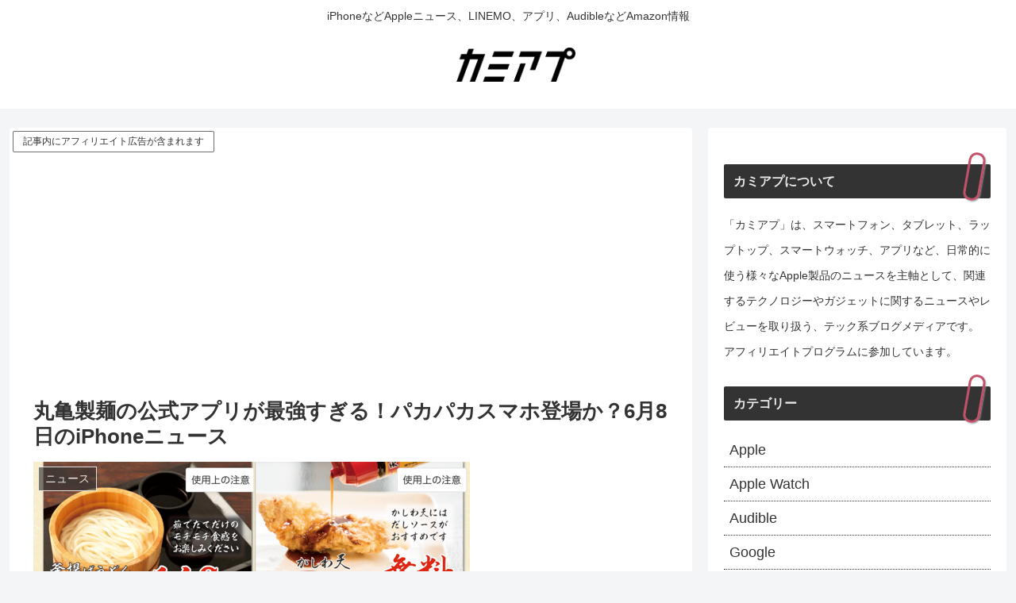

--- FILE ---
content_type: text/html; charset=utf-8
request_url: https://www.google.com/recaptcha/api2/aframe
body_size: 269
content:
<!DOCTYPE HTML><html><head><meta http-equiv="content-type" content="text/html; charset=UTF-8"></head><body><script nonce="wxHmWLRYa_2WliPEPMXYvw">/** Anti-fraud and anti-abuse applications only. See google.com/recaptcha */ try{var clients={'sodar':'https://pagead2.googlesyndication.com/pagead/sodar?'};window.addEventListener("message",function(a){try{if(a.source===window.parent){var b=JSON.parse(a.data);var c=clients[b['id']];if(c){var d=document.createElement('img');d.src=c+b['params']+'&rc='+(localStorage.getItem("rc::a")?sessionStorage.getItem("rc::b"):"");window.document.body.appendChild(d);sessionStorage.setItem("rc::e",parseInt(sessionStorage.getItem("rc::e")||0)+1);localStorage.setItem("rc::h",'1769437055221');}}}catch(b){}});window.parent.postMessage("_grecaptcha_ready", "*");}catch(b){}</script></body></html>